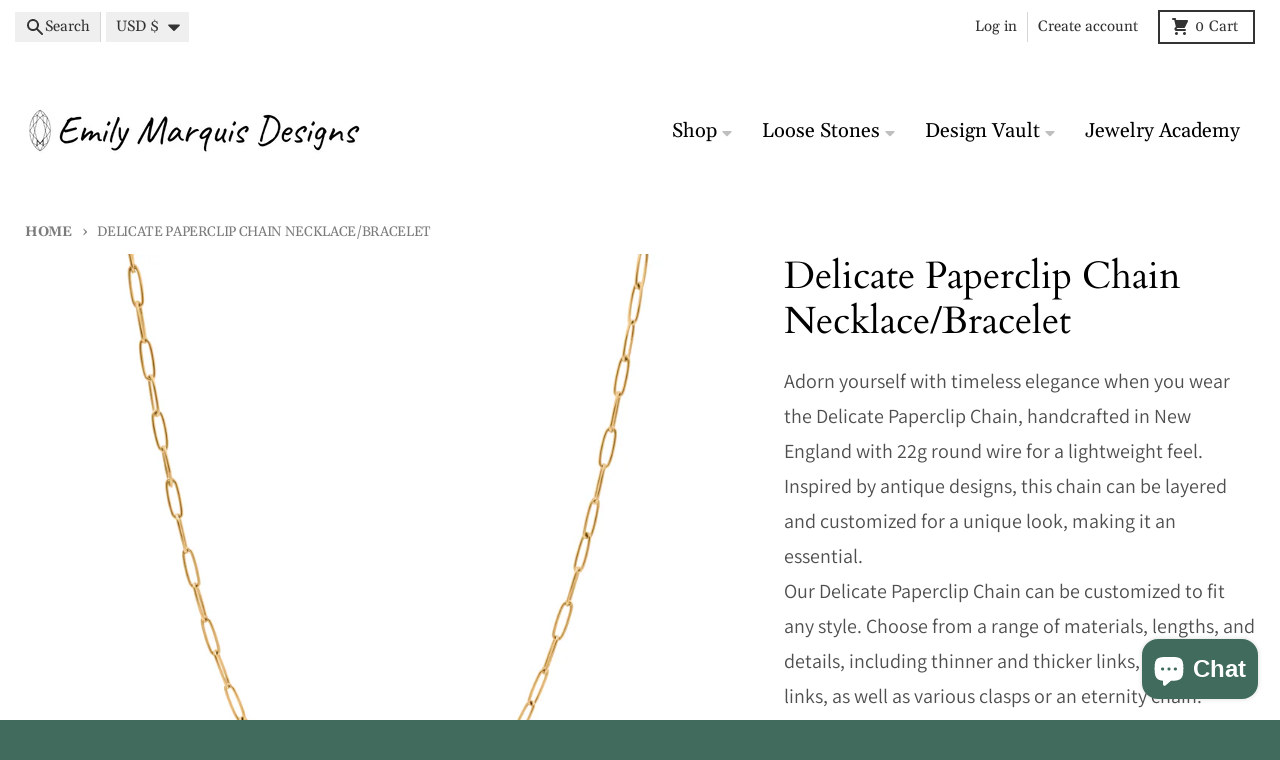

--- FILE ---
content_type: text/css
request_url: https://cdn.boostcommerce.io/widget-integration/theme/customization/emily-marquis-designs.myshopify.com/e-XiO9ZovX/customization-1728010862100.css
body_size: 164
content:
/*********************** Custom css for Boost AI Search & Discovery  ************************/




@media screen and (max-width: 768px){
    .boost-sd__instant-search-placeholder {
        width: calc(100vw - 20px) !important;
    }

    .boost-sd__instant-search-results--mobile-style2{
        width: calc(100% - 20px) !important;
    }
}

@media only screen and (min-width: 992px) {
    .boost-sd__filter-option-icon {
        display: none !important;
    }
}

--- FILE ---
content_type: text/javascript
request_url: https://emilymarquisdesigns.com/cdn/shop/t/11/assets/modal-predictive-search.js?v=112088962978128540611727687006
body_size: -419
content:
import{c as a}from 'vendors/focus-trap.esm';class i extends HTMLElement{constructor(){super(),(this.searchButtons=document.querySelectorAll('button[aria-controls="ModalPredictiveSearch"]',)),(this.overlay=this.querySelector('.predictive__overlay')),this.searchButtons.forEach((e)=>{e.addEventListener('click',(t)=>{(this.activeSearchButton=t.target),this.openModal()})}),this.overlay.addEventListener('click',()=>this.closeModal()),(this.focusTrap=a(this,{initialFocus:!1,escapeDeactivates:!1,clickOutsideDeactivates:!0}))}
openModal(){this.setAttribute('aria-modal','true'),this.focusTrap.activate();const e=this.querySelector('.predictive__input');e&&e.focus()}
closeModal(){this.setAttribute('aria-modal','false'),this.focusTrap.deactivate()}}
customElements.define('modal-predictive-search',i)

--- FILE ---
content_type: text/javascript
request_url: https://cdn.boostcommerce.io/widget-integration/theme/customization/emily-marquis-designs.myshopify.com/e-XiO9ZovX/customization-1727945665175.js
body_size: 267
content:
/*********************** Custom JS for Boost AI Search & Discovery  ************************/

const targetNode = document.getElementById("ModalPredictiveSearch");

// Options for the observer (which mutations to observe)
const config = { attributes: true };

console.log('targetNode', targetNode);

// Callback function to execute when mutations are observed
const callback = (mutationList, observer) => {
  for (const mutation of mutationList) {
    if (mutation.type === "attributes") {
        const value = mutation.target.getAttribute('aria-modal');

        if (value === 'false') {
            const container = document.querySelector(".boost-sd__instant-search-container-mobile .boost-sd__search-widget-init-wrapper");

            container.classList.add("boost-sd__g-hide")
            document.body.classList.remove('boost-sd__search-opening');
        }

    }
  }
};

// Create an observer instance linked to the callback function
const observer = new MutationObserver(callback);

// Start observing the target node for configured mutations
observer.observe(targetNode, config);

// Later, you can stop observing

// observer.disconnect();
